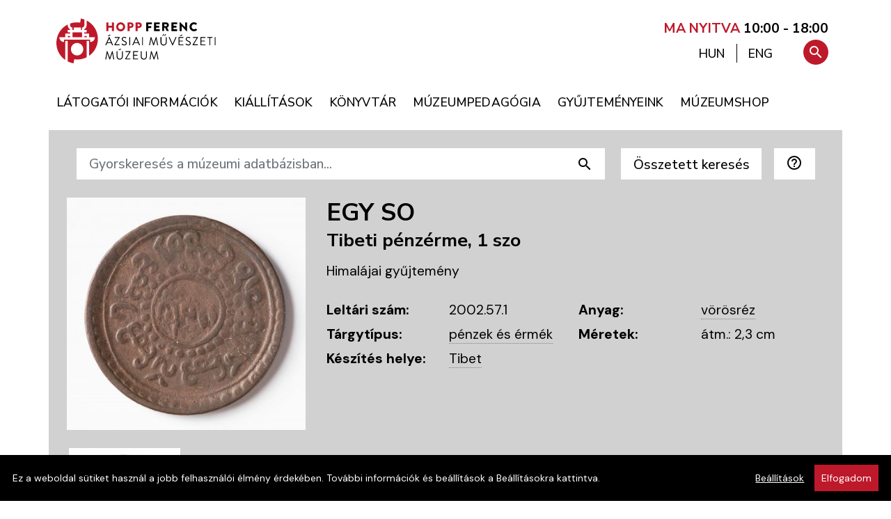

--- FILE ---
content_type: text/html; charset=utf-8
request_url: https://hoppmuseum.hu/hu/gyujtemeny/penzerme/26928?f=9tpIskSBIauUbtfu4jBRcYUL_51qDvoOq-_XBPjqjyZu6HxoC7xdx8Gomfxa18Ps5Az7yDNc24Y&n=6
body_size: 9920
content:
<!DOCTYPE html>
<html lang="hu">
<head>
        
                      
<!-- Google Tag Manager -->
<script>(function(w,d,s,l,i){w[l]=w[l]||[];w[l].push({'gtm.start':
new Date().getTime(),event:'gtm.js'});var f=d.getElementsByTagName(s)[0],
j=d.createElement(s),dl=l!='dataLayer'?'&l='+l:'';j.async=true;j.src=
'https://www.googletagmanager.com/gtm.js?id='+i+dl;f.parentNode.insertBefore(j,f);
})(window,document,'script','dataLayer','GTM-PGN756Q');</script>
<!-- End Google Tag Manager -->
      
      
  <title>Egy so  | Hopp Ferenc Ázsiai Művészeti Múzeum</title>
  <base href="https://hoppmuseum.hu/" /><!--[if IE]></base><![endif]-->
  <meta name="MSSmartTagsPreventParsing" content="true" />
  <meta name="slice" content="off" />
  <meta name="format-detection" content="telephone=no" />
      <meta name="keywords" content="" />
  <meta name="description" content="" />
  <meta name="viewport" content="width=device-width, initial-scale=1, shrink-to-fit=no">
  <meta property="og:type"      content="website"/>
<meta property="og:url"       content="https://hoppmuseum.hu/hu/gyujtemeny/penzerme/26928?f=9tpIskSBIauUbtfu4jBRcYUL_51qDvoOq-_XBPjqjyZu6HxoC7xdx8Gomfxa18Ps5Az7yDNc24Y&amp;n=6"/>
<meta property="og:site_name" content="Hopp Ferenc Ázsiai Művészeti Múzeum"/>
<meta property="og:title"     content="Egy so | Hopp Ferenc Ázsiai Művészeti Múzeum"/>
<meta property="og:description" content=""/>

  <link rel="canonical" href="https://hoppmuseum.hu/hu/gyujtemeny/egy-so/26928" />
      <style type="text/css">
  :root {
    --bodyfontfamily:    "DM Sans", Helvetica, Arial, sans-serif;
    --headerfontfamily:  "Nunito Sans", Helvetica, Arial, sans-serif;
        --contentbackground: #d1d1d1;
      }
    </style>

  <link href="https://fonts.googleapis.com/css?family=Nunito%20Sans:400,500,600,700,800|DM%20Sans:200,400,500,600,800&display=swap&subset=latin-ext" rel="stylesheet">
  <link href="https://fonts.googleapis.com/icon?family=Material+Icons|Material+Icons+Outlined" rel="stylesheet">
  <link href="images/favicon.png" rel="icon" />
  <link href="images/apple-touch-icon.png" rel="apple-touch-icon" />

    
  <link rel="StyleSheet" type="text/css" href="https://hoppmuseum.hu/combine/css?h=5349e8a4d62152632acdea93dcfccdf2" />

  <script type="text/javascript">
  var BASE_URI     = 'https://hoppmuseum.hu/';
  var STATIC_URI   = 'https://hoppmuseum.hu/';
  var VERSION      = '_v202511171';
  var language     = 'hu';
  var localization = {
    'confirm':             'Biztos benne?',
    'gallery_open':        'Galéria megnyitása (%s kép)',
    'search_help':         'A kereső mindig a kiválasztott nyelv szerinti összes adatbázismezőben keres. Az összetett keresőben megadott feltételeket ÉS kapcsolattal keresi a rendszer. A korszak kiválasztása automatikusan beállítja a készítési helyet (országot) is.',
    'datepicker_today':    'Ma',
    'datepicker_tomorrow': 'Holnap',
    'datepicker_weekend':  'Hétvégén',
    'datepicker_anytime':  'Bármikor'
  };
  var jsdata       = {"cookieOptions":{"domain":".hoppmuseum.hu"},"search":{"maxdisplay":9223372036854775807}};
  var BROWSER      = {
    mobile: false,
    tablet: false,
    obsolete: false  };

  var i18n = {
          hsform_fieldset1: "Személyes adatok",
      hsform_fieldset2: "Adatkezelési hozzájárulás",
      hsform_labellastname:  "Vezetéknév*",
      hsform_labelfirstname: "Keresztnév*",
      hsform_labelemail:     "E-mail cím*"
      };
  </script>

    <link rel="stylesheet" href="js/photoswipe/photoswipe.css?_v202511171"/>
  <link rel="stylesheet" href="js/photoswipe/default-skin/default-skin.css?_v202511171"/>
  
      
  <script type="text/javascript" src="https://hoppmuseum.hu/hu/combine/js?h=c4aab80829638df042e8d7cbeff28481"></script>

  
</head>
<body class="module_gyujtemeny">

      
                      
<!-- Google Tag Manager (noscript) -->
<noscript><iframe src="https://www.googletagmanager.com/ns.html?id=GTM-PGN756Q"
height="0" width="0" style="display:none;visibility:hidden"></iframe></noscript>
<!-- End Google Tag Manager (noscript) -->
      
      



<div class="wrapper d-flex flex-column">


  <header class="header pt-3 pt-sm-2 pt-md-4 pb-0 pb-sm-3 px-0" id="home">
  
    <div class="container p-0">

      <div class="skiptomain">
        <a href="/hu/gyujtemeny/penzerme/26928?f=9tpIskSBIauUbtfu4jBRcYUL_51qDvoOq-_XBPjqjyZu6HxoC7xdx8Gomfxa18Ps5Az7yDNc24Y&n=6#main">Ugrás a tartalomra</a>
      </div>

      <div class="row header-main">

        <div class="logo col pl-4">
          <a class="d-inline-block" aria-label="A Hopp Ferenc Ázsiai Művészeti Múzeum kezdőoldala" href="https://hoppmuseum.hu/hu/"><img alt="A Hopp Ferenc Ázsiai Művészeti Múzeum emblémája: egy távol-keleti kerti kőlámpás stilizált alakja piros háttér előtt fehér vonalakkal, kör alakú kivágatban" src="images/logo.svg" /></a>
        </div>

        <div class="col-lg-6 col-xs-12 text-right pr-4 mr-2 opening-hours">

          <a href="nyitvatartas">
                          <span style="font-weight: 700; color: #BE192A">MA NYITVA</span> <strong>10:00 - 18:00</strong>
                      </a>
  
        </div>

      </div>

      <div class="row menu-container mt-0 w-xs-100 w-auto">
        <div class="nav mega-menu-wrap">
          <nav class="container" aria-label="Főmenü">
            
  <a href="javascript:void(0);" class="mobile-menu-trigger" title="Menü"><i class="material-icons">menu</i></a>
  <ul class="menu menu-bar">
                                    <li>
                          
                
        <a href="https://hoppmuseum.hu/latogatoi-informaciok" class="menu-link menu-bar-link" aria-haspopup="true" aria-expanded="false"><span>Látogatói információk</span></a>
        

      
  <div class="mega-menu-container flex-xs-nowrap flex-xl-wrap hasfeaturedmenuitems">
    <ul class="mega-menu mega-menu--multiLevel flex-grow-0 flex-shrink-1">
                                                <li>
                                          
          
          <a href="https://hoppmuseum.hu/nyitvatartas"  class="menu-link megamenu-link"><span>Nyitvatartás</span></a>
          

        </li>
                                                <li>
                                          
          
          <a href="https://hoppmuseum.hu/belepojegyek"  class="menu-link megamenu-link"><span>Belépőjegyek</span></a>
          

        </li>
                                                <li>
                                          
          
          <a href="https://hoppmuseum.hu/ajandekjegy"  class="menu-link megamenu-link"><span>Ajándékjegy</span></a>
          

        </li>
                                                <li>
                                          
          
          <a href="https://hoppmuseum.hu/tarlatvezetes"  class="menu-link megamenu-link"><span>Tárlatvezetés</span></a>
          

        </li>
                                                <li>
                                          
          
          <a href="https://hoppmuseum.hu/hu/contents/details/162-Vezetett_kerti_setak"  class="menu-link megamenu-link"><span>Vezetett kerti séták</span></a>
          

        </li>
                                                <li>
                                          
          
          <a href="https://hoppmuseum.hu/latogatasi-szabalyok"  class="menu-link megamenu-link"><span>Látogatói szabályzat</span></a>
          

        </li>
                                                <li>
                                          
          
          <a href="https://hoppmuseum.hu/kutatoknak"  class="menu-link megamenu-link"><span>Kutatóknak</span></a>
          

        </li>
      
              <li class="mobile-menu-back-item">
          <a href="javascript:void(0);" class="menu-link mobile-menu-back-link">Vissza</a>
        </li>
      
    </ul>

  
    
      <div class="featuredmenuitems flex-grow-1">
        <div class="row no-gutters pl-2 pl-lg-3">

                            <div class="featuredmenuitem col-6 pr-3 mb-1 mb-lg-3 d-flex">

            <div class="featuredmenuitems-imagecontainer">
              <a href="https://hoppmuseum.hu/hu/news"><img alt="Hírek" src="https://hoppmuseum.hu/files/featuredmenuitems/1.jpg?v=16" /></a>
            </div>

            <div class="featuredmenuitem-textcontainer pl-2 pl-lg-3">
              <div class="featuredmenuitem-title mb-lg-3" ><a href="https://hoppmuseum.hu/hu/news">Hírek</a></div>
              <div class="featuredmenuitem-text mb-0 mb-lg-3"  ><a href="https://hoppmuseum.hu/hu/news">Aktualitások, hírek</a></div>
              <div class="featuredmenuitem-button"><a href="https://hoppmuseum.hu/hu/news" class="btn btn-black">Tovább</a></div>
            </div>
          
          </div>
                            <div class="featuredmenuitem col-6 pr-3 mb-1 mb-lg-3 d-flex">

            <div class="featuredmenuitems-imagecontainer">
              <a href="hu/events/event/all"><img alt="Események" src="https://hoppmuseum.hu/files/featuredmenuitems/4.jpg?v=54" /></a>
            </div>

            <div class="featuredmenuitem-textcontainer pl-2 pl-lg-3">
              <div class="featuredmenuitem-title mb-lg-3" ><a href="hu/events/event/all">Események</a></div>
              <div class="featuredmenuitem-text mb-0 mb-lg-3"  ><a href="hu/events/event/all">Januári programok</a></div>
              <div class="featuredmenuitem-button"><a href="hu/events/event/all" class="btn btn-black">Tovább</a></div>
            </div>
          
          </div>
        
        </div>
      </div>

    
    
  </div> 


      </li>
                                                              <li>
                          
                
        <a href="https://hoppmuseum.hu/aktualis-kiallitas" class="menu-link menu-bar-link" aria-haspopup="true" aria-expanded="false"><span>Kiállítások</span></a>
        

      
  <div class="mega-menu-container flex-xs-nowrap flex-xl-wrap hasfeaturedmenuitems">
    <ul class="mega-menu mega-menu--multiLevel flex-grow-0 flex-shrink-1">
                                                <li>
                                          
          
          <a href="https://hoppmuseum.hu/aktualis-kiallitas"  class="menu-link megamenu-link"><span>Aktuális kiállítás</span></a>
          

        </li>
                                                <li>
                                          
          
          <a href="https://hoppmuseum.hu/hu/events/exhibition/external"  class="menu-link megamenu-link"><span>Kiállítás külső helyszínen</span></a>
          

        </li>
                                                <li>
                                          
          
          <a href="https://hoppmuseum.hu/hu/events/exhibition/all?planned=1"  class="menu-link megamenu-link"><span>Tervezett kiállítások</span></a>
          

        </li>
                                                <li>
                                          
          
          <a href="https://hoppmuseum.hu/hu/events/exhibition/all?archived=1"  class="menu-link megamenu-link"><span>Korábbi kiállítások</span></a>
          

        </li>
                                                <li>
                                          
          
          <a href="https://hoppmuseum.hu/muzeumkert"  class="menu-link megamenu-link"><span>Múzeumkert</span></a>
          

        </li>
                                                <li>
                                          
          
          <a href="https://hoppmuseum.hu/hu/contents/details/164-Teaszoba"  class="menu-link megamenu-link"><span>Teaszoba</span></a>
          

        </li>
                                                <li>
                                          
          
          <a href="https://hoppmuseum.hu/virtualis-kiallitasok"  class="menu-link megamenu-link" aria-haspopup="true"><span>Virtuális kiállítások</span></a>
          

        </li>
                                                <li>
                                          
          
          <a href="https://hoppmuseum.hu/hu/contents/details/137-3D_Galeria"  class="menu-link megamenu-link"><span>3D Galéria</span></a>
          

        </li>
      
              <li class="mobile-menu-back-item">
          <a href="javascript:void(0);" class="menu-link mobile-menu-back-link">Vissza</a>
        </li>
      
    </ul>

  
    
      <div class="featuredmenuitems flex-grow-1">
        <div class="row no-gutters pl-2 pl-lg-3">

                            <div class="featuredmenuitem col-6 pr-3 mb-1 mb-lg-3 d-flex">

            <div class="featuredmenuitems-imagecontainer">
              <a href="https://hoppmuseum.hu/gyujtemenyeink/59-Indiai_gyujtemeny"><img alt="Indiai / Dél-ázsiai gyűjtemény" src="https://hoppmuseum.hu/files/featuredmenuitems/8.jpg?v=10" /></a>
            </div>

            <div class="featuredmenuitem-textcontainer pl-2 pl-lg-3">
              <div class="featuredmenuitem-title mb-lg-3" ><a href="https://hoppmuseum.hu/gyujtemenyeink/59-Indiai_gyujtemeny">Indiai / Dél-ázsiai gyűjtemény</a></div>
              <div class="featuredmenuitem-text mb-0 mb-lg-3"  ><a href="https://hoppmuseum.hu/gyujtemenyeink/59-Indiai_gyujtemeny">Kiemelt műtárgyak</a></div>
              <div class="featuredmenuitem-button"><a href="https://hoppmuseum.hu/gyujtemenyeink/59-Indiai_gyujtemeny" class="btn btn-black">Tovább</a></div>
            </div>
          
          </div>
                            <div class="featuredmenuitem col-6 pr-3 mb-1 mb-lg-3 d-flex">

            <div class="featuredmenuitems-imagecontainer">
              <a href="https://hoppmuseum.hu/hu/contents/details/137-3D_Galeria"><img alt="3D Galéria" src="https://hoppmuseum.hu/files/featuredmenuitems/9.jpg?v=11" /></a>
            </div>

            <div class="featuredmenuitem-textcontainer pl-2 pl-lg-3">
              <div class="featuredmenuitem-title mb-lg-3" ><a href="https://hoppmuseum.hu/hu/contents/details/137-3D_Galeria">3D Galéria</a></div>
              <div class="featuredmenuitem-text mb-0 mb-lg-3"  ><a href="https://hoppmuseum.hu/hu/contents/details/137-3D_Galeria">Kiemelt műtárgyak</a></div>
              <div class="featuredmenuitem-button"><a href="https://hoppmuseum.hu/hu/contents/details/137-3D_Galeria" class="btn btn-black">Tovább</a></div>
            </div>
          
          </div>
        
        </div>
      </div>

    
    
  </div> 


      </li>
                                    <li>
                          
                
        <a href="https://hoppmuseum.hu/hu/contents/details/87-Konyvtar" class="menu-link menu-bar-link" aria-haspopup="true" aria-expanded="false"><span>Könyvtár</span></a>
        

      
  <div class="mega-menu-container flex-xs-nowrap flex-xl-wrap hasfeaturedmenuitems">
    <ul class="mega-menu mega-menu--multiLevel flex-grow-0 flex-shrink-1">
                                                <li>
                                          
          
          <a href="https://hoppmuseum.hu/hu/contents/details/131-A_konyvtar_hasznalata"  class="menu-link megamenu-link"><span>A könyvtár használata</span></a>
          

        </li>
                                                <li>
                                          
          
          <a href="https://hoppmuseum.hu/konyvtari-nyitvatartas"  class="menu-link megamenu-link"><span>Könyvtári nyitvatartás</span></a>
          

        </li>
                                                <li>
                                          
          
          <a href="https://hoppmuseum.hu/hu/contents/details/133-Kulongyujtemenyek"  class="menu-link megamenu-link"><span>Különgyűjtemények</span></a>
          

        </li>
                                                <li>
                                          
          
          <a href="https://hoppmuseum.hu/hu/contents/details/130-A_konyvtar_tortenete"  class="menu-link megamenu-link"><span>A könyvtár története</span></a>
          

        </li>
                                                <li>
                                          
          
          <a href="https://hoppmuseum.hu/kiadvanyaink"  class="menu-link megamenu-link"><span>Kiadványaink</span></a>
          

        </li>
                                                <li>
                                          
          
          <a href="https://hoppmuseum.hu/letoltheto-kiadvanyok"  class="menu-link megamenu-link"><span>Letölthető kiadványok</span></a>
          

        </li>
      
              <li class="mobile-menu-back-item">
          <a href="javascript:void(0);" class="menu-link mobile-menu-back-link">Vissza</a>
        </li>
      
    </ul>

  
    
      <div class="featuredmenuitems flex-grow-1">
        <div class="row no-gutters pl-2 pl-lg-3">

                            <div class="featuredmenuitem col-6 pr-3 mb-1 mb-lg-3 d-flex">

            <div class="featuredmenuitems-imagecontainer">
              <a href="http://hunteka.hoppmuseum.hu/"><img alt="Online katalógus" src="https://hoppmuseum.hu/files/featuredmenuitems/10.jpg?v=22" /></a>
            </div>

            <div class="featuredmenuitem-textcontainer pl-2 pl-lg-3">
              <div class="featuredmenuitem-title mb-lg-3" ><a href="http://hunteka.hoppmuseum.hu/">Online katalógus</a></div>
              <div class="featuredmenuitem-text mb-0 mb-lg-3"  ><a href="http://hunteka.hoppmuseum.hu/">Huntéka adatbázis</a></div>
              <div class="featuredmenuitem-button"><a href="http://hunteka.hoppmuseum.hu/" class="btn btn-black">Tovább</a></div>
            </div>
          
          </div>
                            <div class="featuredmenuitem col-6 pr-3 mb-1 mb-lg-3 d-flex">

            <div class="featuredmenuitems-imagecontainer">
              <a href="https://hoppmuseum.hu/a-muzeumrol-bemutatas"><img alt="A Hopp Múzeum története" src="https://hoppmuseum.hu/files/featuredmenuitems/11.jpg?v=17" /></a>
            </div>

            <div class="featuredmenuitem-textcontainer pl-2 pl-lg-3">
              <div class="featuredmenuitem-title mb-lg-3" ><a href="https://hoppmuseum.hu/a-muzeumrol-bemutatas">A Hopp Múzeum története</a></div>
              <div class="featuredmenuitem-text mb-0 mb-lg-3"  ><a href="https://hoppmuseum.hu/a-muzeumrol-bemutatas">A Hopp Múzeum bibliográfiája</a></div>
              <div class="featuredmenuitem-button"><a href="https://hoppmuseum.hu/a-muzeumrol-bemutatas" class="btn btn-black">Tovább</a></div>
            </div>
          
          </div>
        
        </div>
      </div>

    
    
  </div> 


      </li>
                                    <li>
                          
                
        <a href="https://hoppmuseum.hu/hu/contents/details/88-Muzeumpedagogia" class="menu-link menu-bar-link" aria-haspopup="true" aria-expanded="false"><span>Múzeumpedagógia</span></a>
        

      
  <div class="mega-menu-container flex-xs-nowrap flex-xl-wrap hasfeaturedmenuitems">
    <ul class="mega-menu mega-menu--multiLevel flex-grow-0 flex-shrink-1">
                                                <li>
                                          
          
          <a href="https://hoppmuseum.hu/hu/contents/details/166-Dharma_Workshop"  class="menu-link megamenu-link"><span>Dharma Workshop</span></a>
          

        </li>
                                                <li>
                                          
          
          <a href="https://hoppmuseum.hu/hu/contents/details/165-Korabbi_foglalkozasok"  class="menu-link megamenu-link"><span>Korábbi foglalkozások</span></a>
          

        </li>
                                                <li>
                                          
          
          <a href="https://hoppmuseum.hu/hu/contents/details/120-Kiadvanyok_letoltheto_anyagok"  class="menu-link megamenu-link"><span>Kiadványok, letölthető anyagok</span></a>
          

        </li>
                                                <li>
                                          
          
          <a href="https://hoppmuseum.hu/hu/contents/details/128-Kapcsolat"  class="menu-link megamenu-link"><span>Kapcsolat</span></a>
          

        </li>
      
              <li class="mobile-menu-back-item">
          <a href="javascript:void(0);" class="menu-link mobile-menu-back-link">Vissza</a>
        </li>
      
    </ul>

  
    
      <div class="featuredmenuitems flex-grow-1">
        <div class="row no-gutters pl-2 pl-lg-3">

                            <div class="featuredmenuitem col-6 pr-3 mb-1 mb-lg-3 d-flex">

            <div class="featuredmenuitems-imagecontainer">
              <a href="https://hoppmuseum.hu/hu/contents/details/29-Aktualis_foglalkozasok"><img alt="Múzeumpedagógia" src="https://hoppmuseum.hu/files/featuredmenuitems/6.jpg?v=35" /></a>
            </div>

            <div class="featuredmenuitem-textcontainer pl-2 pl-lg-3">
              <div class="featuredmenuitem-title mb-lg-3" ><a href="https://hoppmuseum.hu/hu/contents/details/29-Aktualis_foglalkozasok">Múzeumpedagógia</a></div>
              <div class="featuredmenuitem-text mb-0 mb-lg-3"  ><a href="https://hoppmuseum.hu/hu/contents/details/29-Aktualis_foglalkozasok">Aktuális foglalkozások</a></div>
              <div class="featuredmenuitem-button"><a href="https://hoppmuseum.hu/hu/contents/details/29-Aktualis_foglalkozasok" class="btn btn-black">Tovább</a></div>
            </div>
          
          </div>
                            <div class="featuredmenuitem col-6 pr-3 mb-1 mb-lg-3 d-flex">

            <div class="featuredmenuitems-imagecontainer">
              <a href="https://hoppmuseum.hu/hu/contents/details/106-Nyari_tabor"><img alt="Nyári tábor" src="https://hoppmuseum.hu/files/featuredmenuitems/5.jpg?v=28" /></a>
            </div>

            <div class="featuredmenuitem-textcontainer pl-2 pl-lg-3">
              <div class="featuredmenuitem-title mb-lg-3" ><a href="https://hoppmuseum.hu/hu/contents/details/106-Nyari_tabor">Nyári tábor</a></div>
              <div class="featuredmenuitem-text mb-0 mb-lg-3"  ><a href="https://hoppmuseum.hu/hu/contents/details/106-Nyari_tabor">Program</a></div>
              <div class="featuredmenuitem-button"><a href="https://hoppmuseum.hu/hu/contents/details/106-Nyari_tabor" class="btn btn-black">Tovább</a></div>
            </div>
          
          </div>
        
        </div>
      </div>

    
    
  </div> 


      </li>
                                    <li>
                          
                
        <a href="https://hoppmuseum.hu/gyujtemenyeink" class="menu-link menu-bar-link" aria-haspopup="true" aria-expanded="false"><span>Gyűjteményeink</span></a>
        

      
  <div class="mega-menu-container flex-xs-nowrap flex-xl-wrap hasfeaturedmenuitems">
    <ul class="mega-menu mega-menu--multiLevel flex-grow-0 flex-shrink-1">
                                                <li>
                                          
          
          <a href="https://hoppmuseum.hu/a-muzeumrol-bemutatas"  class="menu-link megamenu-link" aria-haspopup="true"><span>A Hopp Múzeum története</span></a>
          

        </li>
                                                <li>
                                          
          
          <a href="https://hoppmuseum.hu/adattar"  class="menu-link megamenu-link"><span>Adattár</span></a>
          

        </li>
                                                <li>
                                          
          
          <a href="https://hoppmuseum.hu/gyujtemenyeink/58-Delkelet-azsiai_gyujtemeny"  class="menu-link megamenu-link"><span>Délkelet-ázsiai gyűjtemény</span></a>
          

        </li>
                                                <li>
                                          
          
          <a href="https://hoppmuseum.hu/gyujtemenyeink/65-Tibet-nepali_gyujtemeny"  class="menu-link megamenu-link"><span>Himalájai gyűjtemény</span></a>
          

        </li>
                                                <li>
                                          
          
          <a href="https://hoppmuseum.hu/gyujtemenyeink/59-Indiai_gyujtemeny"  class="menu-link megamenu-link"><span>India / Dél-ázsiai gyűjtemény</span></a>
          

        </li>
                                                <li>
                                          
          
          <a href="https://hoppmuseum.hu/gyujtemenyeink/60-Japan_gyujtemeny"  class="menu-link megamenu-link"><span>Japán gyűjtemény</span></a>
          

        </li>
                                                <li>
                                          
          
          <a href="https://hoppmuseum.hu/gyujtemenyeink/61-Kinai_gyujtemeny"  class="menu-link megamenu-link"><span>Kínai gyűjtemény</span></a>
          

        </li>
                                                <li>
                                          
          
          <a href="https://hoppmuseum.hu/gyujtemenyeink/62-Koreai_gyujtemeny"  class="menu-link megamenu-link"><span>Koreai gyűjtemény</span></a>
          

        </li>
                                                <li>
                                          
          
          <a href="https://hoppmuseum.hu/gyujtemenyeink/63-Kozel-keleti_gyujtemeny"  class="menu-link megamenu-link"><span>Közel-keleti gyűjtemény</span></a>
          

        </li>
                                                <li>
                                          
          
          <a href="https://hoppmuseum.hu/gyujtemenyeink/64-Mongol_gyujtemeny"  class="menu-link megamenu-link"><span>Mongol gyűjtemény</span></a>
          

        </li>
                                                <li>
                                          
          
          <a href="https://hoppmuseum.hu/gyujtemenyeink/66-Zichy_gyujtemeny"  class="menu-link megamenu-link"><span>Zichy gyűjtemény</span></a>
          

        </li>
      
              <li class="mobile-menu-back-item">
          <a href="javascript:void(0);" class="menu-link mobile-menu-back-link">Vissza</a>
        </li>
      
    </ul>

  
    
      <div class="featuredmenuitems flex-grow-1">
        <div class="row no-gutters pl-2 pl-lg-3">

                            <div class="featuredmenuitem col-6 pr-3 mb-1 mb-lg-3 d-flex">

            <div class="featuredmenuitems-imagecontainer">
              <a href="https://hoppmuseum.hu/hu/gyujtemenyek"><img alt="Múzeumi adatbázis" src="https://hoppmuseum.hu/files/featuredmenuitems/2.jpg?v=37" /></a>
            </div>

            <div class="featuredmenuitem-textcontainer pl-2 pl-lg-3">
              <div class="featuredmenuitem-title mb-lg-3" ><a href="https://hoppmuseum.hu/hu/gyujtemenyek">Múzeumi adatbázis</a></div>
              <div class="featuredmenuitem-text mb-0 mb-lg-3"  ><a href="https://hoppmuseum.hu/hu/gyujtemenyek">Műtárgy gyűjtemény</a></div>
              <div class="featuredmenuitem-button"><a href="https://hoppmuseum.hu/hu/gyujtemenyek" class="btn btn-black">Tovább</a></div>
            </div>
          
          </div>
                            <div class="featuredmenuitem col-6 pr-3 mb-1 mb-lg-3 d-flex">

            <div class="featuredmenuitems-imagecontainer">
              <a href="https://hoppmuseum.hu/hu/contents/details/129-Projektek"><img alt="Kutatásaink" src="https://hoppmuseum.hu/files/featuredmenuitems/7.jpg?v=31" /></a>
            </div>

            <div class="featuredmenuitem-textcontainer pl-2 pl-lg-3">
              <div class="featuredmenuitem-title mb-lg-3" ><a href="https://hoppmuseum.hu/hu/contents/details/129-Projektek">Kutatásaink</a></div>
              <div class="featuredmenuitem-text mb-0 mb-lg-3"  ><a href="https://hoppmuseum.hu/hu/contents/details/129-Projektek">Kutatási projektek</a></div>
              <div class="featuredmenuitem-button"><a href="https://hoppmuseum.hu/hu/contents/details/129-Projektek" class="btn btn-black">Tovább</a></div>
            </div>
          
          </div>
        
        </div>
      </div>

    
    
  </div> 


      </li>
                                    <li>
                          
                
        <a href="https://muzeumshop.com" class="menu-link menu-bar-link"><span>Múzeumshop</span></a>
        

      </li>
    
    <li class="languageinmenu d-none">
      <a hreflang="hu" id="languagechooser-long-hu" class="lng menu-link menu-bar-link d-none" href="/hu/gyujtemeny/egy-so/26928" aria-label="Váltás magyar nyelvre">MAGYAR</a>
      <a hreflang="en" id="languagechooser-long-en" class="lng menu-link menu-bar-link " href="/en/collection/one-sho-coin/26928" aria-label="Switch to English">ENGLISH</a>
    </li>    

    <li class="mobile-menu-header">
      <a href="/" class="mobile-menu-home" ><span>Főoldal <i aria-hidden="true" class="material-icons">home</i></span></a>
      <a href="#" class="mobile-menu-close float-right"><i class="material-icons">close</i></a>
    </li>
  </ul>
          </nav>
        </div>
        <div id="toolbox-container">
          <nav id="toolbox-wrap" aria-label="Keresés és nyelvváltás">
                        <ul id="toolbox" class="text-lg-right text-xs-left w-100">
  <li class="language">
    <a hreflang="hu" href="/hu/gyujtemeny/egy-so/26928"  class="active" title="Váltás magyar nyelvre" aria-describedby="languagechooser-long-hu"><span>HUN</span></a>
    <span aria-hidden="true" class="separator"></span>
    <a hreflang="en" href="/en/collection/one-sho-coin/26928"  title="Switch to English" aria-describedby="languagechooser-long-en"><span>ENG</span></a>
  </li>
  <li class="search-buttoncontainer">
    <a href="#" title="Keresés" aria-controls="menusearchinput" id="searchbutton" class="search-button" aria-describedby="menusearchinput" tabindex="-1"><i class="material-icons icon-search">search</i></a>
  </li>
  <li class="search ">
    <form method="get" action="hu/search" role="search">
      <label for="menusearchinput" class="accessibility">Keresés</label>
      <input id="menusearchinput" type="text" class="menu-searchinput" role="searchbox" placeholder="Gyorskeresés..." name="q"  autocomplete="on" />
      <button type="submit" title="Keresés" role="button" class="search-submitbutton"><i aria-label="Keresés" class="material-icons icon-search">search</i></button>
      <a href="#" title="Keresés bezárása" aria-controls="menusearchinput" class="hidesearch-button" tabindex="-1"><i aria-label="Keresés bezárása" aria-hidden="true" class="material-icons icon-hidesearch">close</i></a>
    </form>
  </li>
</ul>          </nav>
        </div>
      </div>
    </div>

  </header>

<a name="main"></a>
<div class="contentwrap flex-fill" role="main">

<div class="container collectionbrowser-details mt-0 px-md-4">

<div class="collectionbrowser-search mb-2 ">

  <div id="simplesearchform">
    <div class="row">
      <div class="col">
        <script src="js/clonefish.js" type="text/javascript"></script>
<script type="text/javascript"><!--

function check_keresessimple( data, elementname, elementid ) {

  errors = new clonefishErrors();
  errors.useAlert = false;
  errors.useHTML  = true;
  errors.messageContainerLayout      = '%s';
  errors.messageLayout               = '%s<br />';

  // validation code
    errors.addIf( 'sl', clonefishGetFieldValue( "keresessimple", "sl", "inputHidden").match(/[\s]*/m) !=
            clonefishGetFieldValue( "keresessimple", "sl", "inputHidden"), "A(z) \'A keresett adatok nyelve\' mező kitöltése kötelező" );

  // show messages if needed
  errors.go();

  if ( !errors.empty )
    return false;
  else {
    return true;
  }

}
// -->
</script>

  <form enctype="multipart/form-data" target="_self" name="keresessimple" id="keresessimple" action="hu/gyujtemenyikereso"  onsubmit="return check_keresessimple();"  method="get">
  <div class="form-row ml-n2"><input type="hidden" id="keresessimple_s" name="s" value="1"  />

      <div class="form-group flex-shrink-1 mr-3">
        <input type="hidden" id="sl" name="sl" value="hu" class="form-control btn btn-white-small text-left" title="A kereső a kiválasztott nyelvű adatmezőkben végzi el a keresést" />

  <div id="cf_errorsl" class="invalid-feedback formerror"></div>
      </div>
      <div class="form-group col mr-3 flex-grow-1 input-group">
        <input class="form-control btn btn-white-small text-left" placeholder="Gyorskeresés a múzeumi adatbázisban..." aria-label="Gyorskeresés a múzeumi adatbázisban..." type="text" name="q" id="q" value=""  />
        <div class="input-group-append">
          <input type="submit" class="search-submit btn btn-white-small material-icons" value="search"/>
        </div>
      </div>
    
        <div class="form-group flex-shrink-1 mr-3"><button type="button" id="showadvancedform" class="form-control btn btn-white-small" data-toggle="collapse" data-target="#advancedsearchform">Összetett keresés</button></div>
    
      <div class="form-group flex-shrink-1 mr-3">
        
        <button id="helpicon" class="form-control btn btn-white-small text-left" title="Rövid súgó a kereső használatáról">
          <i class="material-icons-outlined">help_outline</i>
        </button>
      </div>
    
  <div id="cf_errorhelpicon" class="invalid-feedback formerror"></div>
      </div>
</form>


      </div>
    </div>
  </div>

  <div id="advancedsearchform" class="container collapse p-0 pb-5">
    <script src="js/clonefish.js" type="text/javascript"></script>
<script type="text/javascript"><!--

function check_keresesadvanced( data, elementname, elementid ) {

  errors = new clonefishErrors();
  errors.useAlert = false;
  errors.useHTML  = true;
  errors.messageContainerLayout      = '%s';
  errors.messageLayout               = '%s<br />';

  // validation code
    errors.addIf( 'keresesadvanced_sl', clonefishGetFieldValue( "keresesadvanced", "sl", "inputHidden").search( /^hu|en$/ ) != -1, "A(z) \'\' mező formátuma nem megfelelő! (/^hu|en$/)" );
    errors.addIf( 'keresesadvanced_kit', (clonefishGetFieldValue( "keresesadvanced", "kit", "inputText").length == 0 ) || ( /^-?[0-9]+$/.test(clonefishGetFieldValue( "keresesadvanced", "kit", "inputText") ) ), "Évszám beírása kötelező a készítési év kezdet mezőbe!" );
    errors.addIf( 'keresesadvanced_kit', (clonefishGetFieldValue( "keresesadvanced", "kit", "inputText").length == 0 ) || ( parseFloat( clonefishGetFieldValue( "keresesadvanced", "kit", "inputText") ) >= 1 ), "Évszám beírása kötelező a készítési év kezdet mezőbe!" );
    errors.addIf( 'keresesadvanced_kit', (clonefishGetFieldValue( "keresesadvanced", "kit", "inputText").length == 0 ) || ( parseFloat( clonefishGetFieldValue( "keresesadvanced", "kit", "inputText") ) <= 2026 ), "Évszám beírása kötelező a készítési év kezdet mezőbe!" );
    errors.addIf( 'keresesadvanced_kii', (clonefishGetFieldValue( "keresesadvanced", "kii", "inputText").length == 0 ) || ( /^-?[0-9]+$/.test(clonefishGetFieldValue( "keresesadvanced", "kii", "inputText") ) ), "Évszám beírása kötelező a készítési év vége mezőbe!" );
    errors.addIf( 'keresesadvanced_kii', (clonefishGetFieldValue( "keresesadvanced", "kii", "inputText").length == 0 ) || ( parseFloat( clonefishGetFieldValue( "keresesadvanced", "kii", "inputText") ) >= 1 ), "Évszám beírása kötelező a készítési év vége mezőbe!" );
    errors.addIf( 'keresesadvanced_kii', (clonefishGetFieldValue( "keresesadvanced", "kii", "inputText").length == 0 ) || ( parseFloat( clonefishGetFieldValue( "keresesadvanced", "kii", "inputText") ) <= 2026 ), "Évszám beírása kötelező a készítési év vége mezőbe!" );

  // show messages if needed
  errors.go();

  if ( !errors.empty )
    return false;
  else {
    return true;
  }

}
// -->
</script>

  <form enctype="multipart/form-data" target="_self" name="keresesadvanced" id="keresesadvanced" action="hu/gyujtemenyikereso/osszetett"  onsubmit="return check_keresesadvanced();"  method="get"><input type="hidden" id="keresesadvanced_s" name="s" value="1"  />
<input type="hidden" id="keresesadvanced_sl" name="sl" value="hu"  />

  <div class="row">
    <div class="col">
      <div class="form-row">
        <div class="form-group col-xl col-sm-3 col-6 formelem">
          <label for="keresesadvanced_gyid">Gyűjtemény</label>
          <select class="form-control" id="keresesadvanced_gyid" name="gyid">
<option selected="selected" value=""></option>
<option value="1107">Adattár</option>
<option value="42">Délkelet-ázsiai gyűjtemény</option>
<option value="50">Himalájai gyűjtemény</option>
<option value="43">India / Dél-ázsiai Gyűjtemény</option>
<option value="44">Japán gyűjtemény</option>
<option value="45">Kínai gyűjtemény</option>
<option value="46">Koreai gyűjtemény</option>
<option value="47">Közel-keleti gyűjtemény</option>
<option value="48">Mongol gyűjtemény</option>
<option value="51">Zichy gyűjtemény</option>
</select>
  <div id="cf_errorkeresesadvanced_gyid" class="invalid-feedback formerror"></div>
        </div>
    
  <div class="form-group col-xl col-sm-3 col-6 formelem">
    <label for="keresesadvanced_mn">Megnevezés</label>
    <input class="form-control" type="text" name="mn" id="keresesadvanced_mn" value=""  />
  <div id="cf_errorkeresesadvanced_mn" class="invalid-feedback formerror"></div>
  </div>
  <div class="form-group col-xl col-sm-3 col-6 formelem">
    <label for="keresesadvanced_alk">Alkotó</label>
    <input class="form-control" type="text" name="alk" id="keresesadvanced_alk" value=""  />
  <div id="cf_errorkeresesadvanced_alk" class="invalid-feedback formerror"></div>
  </div>
  <div class="form-group col-xl col-sm-3 col-6 formelem">
    <label for="keresesadvanced_tt">Tárgytípus</label>
    <input class="form-control" type="text" name="tt" id="keresesadvanced_tt" value=""  />
  <div id="cf_errorkeresesadvanced_tt" class="invalid-feedback formerror"></div>
  </div>
      <div class="form-group col-xl col-sm-3 col-6 formelem">
        <label for="keresesadvanced_any">Anyag</label>
        <input class="form-control" type="text" name="any" id="keresesadvanced_any" value=""  />
  <div id="cf_errorkeresesadvanced_any" class="invalid-feedback formerror"></div>
      </div>
    </div>
  </div>
</div>
  <div class="row">
    <div class="col">
      <div class="form-row">
    
  <div class="form-group col-xl col-sm-3 col-6 formelem">
    <label for="keresesadvanced_t">Technika</label>
    <input class="form-control" type="text" name="t" id="keresesadvanced_t" value=""  />
  <div id="cf_errorkeresesadvanced_t" class="invalid-feedback formerror"></div>
  </div>
  <div class="form-group col-xl col-sm-3 col-6 formelem">
    
    
      <div class="row container py-0">
        <label for="kit">Készítés éve</label>
      </div>
      <div class="d-flex kit-row">
        <input class="form-control" maxlength="4" type="text" name="kit" id="keresesadvanced_kit" value=""  /><span> - </span><input class="form-control" maxlength="4" type="text" name="kii" id="keresesadvanced_kii" value=""  />
      </div>
    
  <div id="cf_errorkeresesadvanced_keszitesideje" class="invalid-feedback formerror"></div>
  </div>
  <div class="form-group col-xl col-sm-3 col-6 formelem">
    <label for="keresesadvanced_ksz">Korszak</label>
    <input class="form-control" type="text" name="ksz" id="keresesadvanced_ksz" value=""  />
  <div id="cf_errorkeresesadvanced_ksz" class="invalid-feedback formerror"></div>
  </div>
  <div class="form-group col-xl col-sm-3 col-6 formelem">
    <label for="keresesadvanced_kh">Készítés helye</label>
    <input class="form-control" type="text" name="kh" id="keresesadvanced_kh" value=""  />
  <div id="cf_errorkeresesadvanced_kh" class="invalid-feedback formerror"></div>
  </div>
      <div class="form-group col-xl col-sm-3 col-6 formelem">
        <label for="keresesadvanced_lsz">Leltári szám</label>
        <input class="form-control" maxlength="20" type="text" name="lsz" id="keresesadvanced_lsz" value=""  />
  <div id="cf_errorkeresesadvanced_lsz" class="invalid-feedback formerror"></div>
      </div>
    </div>
  </div>
</div>
  <div class="row">
    <div class="col">
      <div class="form-row">
    
      <div class="form-group col-xl col-sm-3 col-6 formelem">
        <label class="d-inline mr-2" for="keresesadvanced_ov">Kiállított tárgyak</label>
        <input type="checkbox" name="ov" id="keresesadvanced_ov" value="1" class="aform-control" />

  <div id="cf_errorkeresesadvanced_ov" class="invalid-feedback formerror"></div>
      </div>
    
      <div class="form-group col-xl col-sm-3 col-6 formelem">
        <label class="d-inline mr-2" for="keresesadvanced_hl">Kiemelt tárgyak</label>
        <input type="checkbox" name="hl" id="keresesadvanced_hl" value="1" class="aform-control" />

  <div id="cf_errorkeresesadvanced_hl" class="invalid-feedback formerror"></div>
      </div>
      <div class="form-group col-xl col-sm-3 col-6 formelem"></div>
      <div class="form-group col-xl col-sm-3 col-6 formelem"></div>
      <div class="form-group col-xl col-sm-3 col-6 formelem"></div>
    </div></div></div><div class="form-row submitrow">
  <input type="submit" class="submit-button btn btn-white-small mt-3" value="Keresés"/></div>
</form>


  </div>

  <script>
      var periods = {"Indus-v\u00f6lgy korszak":"India","Maurja-kor":"India","Gandh\u00e1ra m\u0171v\u00e9szete":"India","Mathur\u00e1 m\u0171v\u00e9szete":"India","Sunga-kor":"India","Kus\u00e1n kor":"India","Gupta-kor":"India","Hindu dinaszti\u00e1k kora":"India","P\u00e1la-Sz\u00e9na-kor":"India","R\u00e1dzsput fejedelems\u00e9gek kora":"India","Cs\u00f3la-kor":"India","Vidzsajanagara birodalom":"India","Mughal korszak":"India","Brit India kora":"India","Modern kor":"India","J\u014dmon-kor":"Jap\u00e1n","Heian-kor":"Jap\u00e1n","Kamakura-kor":"Jap\u00e1n","Muromachi-kor":"Jap\u00e1n","Azuchi-Momoyama-kor":"Jap\u00e1n","Edo (Tokugawa)-kor":"Jap\u00e1n","Meiji-korszak":"Jap\u00e1n","Sh\u014dwa-korszak":"Jap\u00e1n","Heisei-korszak":"Jap\u00e1n","Neolitikum kora":"K\u00edna","Shang-dinasztia":"K\u00edna","Zhou-dinsztia":"K\u00edna","Keleti-Zhou-dinasztia":"K\u00edna","Han-dinasztia":"K\u00edna","Tang-dinasztia":"K\u00edna","Jin-dinasztia":"K\u00edna","Song-dinasztia":"K\u00edna","Y\u00fcan-dinasztia":"K\u00edna","Ming-dinasztia":"K\u00edna","Qing-dinasztia":"K\u00edna","K\u00f6zt\u00e1rsas\u00e1g kora":"K\u00edna","N\u00e9pk\u00f6zt\u00e1rsas\u00e1g kora":"K\u00edna","Bronzkor":"Mong\u00f3lia","Yuan-dinasztia":"Mong\u00f3lia","Edo (Tokugawa)-kor vagy Meiji-korszak":"Jap\u00e1n","Meiji-korszak vagy Taish\u014d-korszak":"Jap\u00e1n","Taish\u014d-korszak vagy Sh\u014dwa-korszak vagy Heisei-korszak":"Jap\u00e1n","Meiji-korszak vagy Taish\u014d-korszak vagy Sh\u014dwa-korszak":"Jap\u00e1n","Egyes\u00fclt Silla-dinasztia ":"koreai","Korja-dinasztia":"koreai","Dzsoszan-dinasztia":"koreai","Indus valley (Harappan) period":"India","Maurya period":"India","Gandhara art":"India","Mathura art":"India","Shunga period":"India","Kushan period":"India","Gupta period":"India","Period of Hindu dynasties":"India","Pala-Sena period":"India","Period of Rajput kingdoms":"India","Chola period":"India","Vidzsajanagar empire":"India","Mughal period":"India","Colonial period":"India","Modern period":"India","J\u014dmon period":"Japan","Heian period":"Japan","Kamakura period":"Japan","Muromachi period":"Japan","Azuchi-Momoyama period":"Japan","Edo (Tokugawa) period":"Japan","Meiji era":"Japan","Sh\u014dwa era":"Japan","Heisei era":"Japan","Neolitic period":"China","Shang dynasty":"China","Zhou dynasty":"China","Easter Zhou dynasty":"China","Han dynasty":"China","Tang dynasty":"China","Jin dynasty":"China","Song dynasty":"China","Y\u00fcan dynasty":"China","Ming dynasty":"China","Qing dynasty":"China","Republican period":"China","Peoples\u2019 Republic period":"China","Bronze Age":"Mongolia","Yuan Dynasty":"Mongolia","Edo (Tokugawa) period or Meiji era ":"Japan","Meiji era or Taish\u014d era":"Japan","Taish\u014d era or Sh\u014dwa era or Heisei era":"Japan","Meiji era or Taish\u014d era or Sh\u014dwa era":"Japan","Unified Silla Dynasty":"Korean","Koryo Dynasty":"Korean","Joseon Dynasty":"Korean"};
    </script>
  
</div>








<div class="row">

  <div class="col-12 col-lg-8 order-2">

    <div class="row g-2">

                    
      <div class="col-12  title">
        <h1 class="pb-0 mb-1">Egy so</h1>
                  <h2 class="mt-1">Tibeti pénzérme, 1 szo</h2>
                                          <p class="mt-n1 mb-1 collection-name">
            <a href="/hu/gyujtemenyek/himalajai-gyujtemeny/50">Himalájai gyűjtemény</a>
          </p>
              </div>

      
    </div>

    <div class="row no-gutters mb-3" id="basicdata">
      
                          <div class="col-12 col-lg-6">
        <table class="w-100">
          <tr>
            <th>Leltári szám:</th>
            <td>2002.57.1</td>
          </tr>

                      <tr>
              <th>Tárgytípus:</th>
              <td>
<a href="hu/gyujtemenyikereso/targytipus/penzek-es-ermek/241">pénzek és érmék</a></td>
            </tr>
          
          
                    
                                <tr>
              <th>Készítés helye:</th>
              <td>  <div class="keszitesiidowrap">
    <a href="hu/gyujtemenyikereso/keszitesihely/tibet/155">
                                    Tibet
    </a>
  </div>
</td>
            </tr>
          
                                  </table>
      </div>
                            <div class="col-12 col-lg-6">
          <table class="w-100 ml-lg-1">
        
          
          
          
          
                      <tr>
              <th>Anyag:</th>
              <td>
<a href="hu/gyujtemenyikereso/anyag/vorosrez/1545113">vörösréz</a></td>
            </tr>
                                          <tr class="meretek">
              <th>Méretek:</th>
              <td>átm.: 2,3 cm</td>
            </tr>
                            </table>
        </div>
                        </div>
        
      </div>

  <div id="targykepek" class="col-12 col-lg-4 order-12 order-md-12 order-lg-1">

    <div id="primarycontainer">
                                        <a href="https://hoppmuseum.hu/files/targyak/large/a5/58/347425.jpg?v=11214" data-width="1200" data-height="1172" class="image primary" title="">
            <img src="https://hoppmuseum.hu/files/targyak/medium/a5/58/347425.jpg?v=11214" alt=""/>
          </a>
                            
    </div>
        <div id="smallcontainer" class="row row-cols-2 mt-4 px-2">
    
                                          <a href="https://hoppmuseum.hu/files/targyak/large/65/1c/347426.jpg?v=14078" data-width="1200" data-height="1135" class="image col px-2 mb-4" title="">
                          <img src="https://hoppmuseum.hu/files/targyak/small/65/1c/347426.jpg?v=14078" alt=""/>
                      </a>
                  </div>
    
  </div>

</div>

<div class="row no-gutters mb-2 ">
  <div class="navlink pdfexportlink mr-auto">
    <a target="_blank" href="/hu/gyujtemenyek/pdfexport/26928-egy-so" class="btn btn-black-small"><span class="material-icons">picture_as_pdf</span> PDF exportálás</a>
  </div>
</div>

</div>

</div> <!-- /contentwrap -->


<footer>

<div class="fullwidth footer p-0 pt-2 pt-md-4 mt-2">

  <div class="container">

    <div class="row footer-menucontainer mb-2">

      <div class="col-6 col-lg-4 footer-map d-flex">

        <div class="text-center flex-shrink-1">
          <a class="d-inline-block" href="https://goo.gl/maps/FkH99VvgaJGcqK978" target="_blank"><img src="images/terkep.png" alt="Térképrészlet: Hopp Ferenc Ázsiai Művészeti Múzeum, 1062 Budapest, Andrássy út 103." class="w-100" /></a><br />
          <a class="btn btn-red" href="https://goo.gl/maps/FkH99VvgaJGcqK978" target="_blank">Útvonaltervezés</a><br />
          <address>
            <a href="https://goo.gl/maps/FkH99VvgaJGcqK978" target="_blank">
              Hopp Ferenc Ázsiai<br class="d-block d-md-none" /> Művészeti Múzeum,<br />
              1062 Budapest,<br class="d-block d-sm-none" /> Andrássy út 103.</a>
          </address>
        </div>
        
      </div>

      <div class="col-6 col-lg-8">

        <div class="row row-cols-1 row-cols-md-1 row-cols-lg-3">
        
          <div class="col footer-menu pt-0">

              <ul>
          <li><a href="https://hoppmuseum.hu/munkatarsaink">Munkatársaink</a></li>
          <li><a href="https://hoppmuseum.hu/kozerdeku-adatok">Közérdekű adatok</a></li>
          <li><a href="https://hoppmuseum.hu/kuldetesnyilatkozat">Küldetésnyilatkozat</a></li>
      </ul>

          </div>
      
          <div class="col footer-menu">
              <ul>
          <li><a href="https://hoppmuseum.hu/impresszum">Impresszum</a></li>
          <li><a href="https://hoppmuseum.hu/hu/contents/details/148-Adatkezeles">Adatkezelés</a></li>
          <li><a href="https://hoppmuseum.hu/hu/contents/details/149-Akadalymentesites">Akadálymentesítés</a></li>
      </ul>
          </div>

          <div class="col footer-menu">
              <ul>
          <li><a href="https://hoppmuseum.hu/kapcsolat">Elérhetőség</a></li>
          <li><a href="https://hoppmuseum.hu/hf_belepes">Sajtószoba</a></li>
          <li><a href="https://hoppmuseum.hu/Szakmai-gyakorlat">Szakmai gyakorlat</a></li>
      </ul>
          </div>

          <div class="col col-md-12 col-lg-12">

            <div class="row row-cols-1 row-cols-sm-2 row-cols-lg-1">
              
              <div class="col footer-socialmedia  mt-2 mt-md-3 ">
                
                                      <a title="A múzeum Facebook oldala" class="facebook-link d-inline-block mr-0 mr-lg-3" href="https://www.facebook.com/hoppmuseum/"><svg xmlns="http://www.w3.org/2000/svg" tabindex="-1" viewBox="100 100 1552 1552"><path tabindex="-1" d="M1376 128q119 0 203.5 84.5t84.5 203.5v960q0 119-84.5 203.5t-203.5 84.5h-188v-595h199l30-232h-229v-148q0-56 23.5-84t91.5-28l122-1v-207q-63-9-178-9-136 0-217.5 80t-81.5 226v171h-200v232h200v595h-532q-119 0-203.5-84.5t-84.5-203.5v-960q0-119 84.5-203.5t203.5-84.5h960z"></path></svg></a>
                                    
                                      <a title="A múzeum Youtube csatornája" class="youtube-link d-inline-block mr-0 mr-lg-3" href="https://www.youtube.com/channel/UCZE5dEFDo0b9Nmtbd_FiMWg/videos"><svg tabindex="-1" xmlns="http://www.w3.org/2000/svg" xmlns:xlink="http://www.w3.org/1999/xlink" x="0px" y="0px" viewBox="0 60 461.001 341.001" xml:space="preserve"><g tabindex="-1"><path tabindex="-1" style="fill:black;" d="M365.257,67.393H95.744C42.866,67.393,0,110.259,0,163.137v134.728 c0,52.878,42.866,95.744,95.744,95.744h269.513c52.878,0,95.744-42.866,95.744-95.744V163.137 C461.001,110.259,418.135,67.393,365.257,67.393z M300.506,237.056l-126.06,60.123c-3.359,1.602-7.239-0.847-7.239-4.568V168.607 c0-3.774,3.982-6.22,7.348-4.514l126.06,63.881C304.363,229.873,304.298,235.248,300.506,237.056z"/></g></svg></a>
                  
                                      <a title="A múzeum Instagram profilja" class="socialmedia-instagram d-inline-block" href="https://www.instagram.com/hoppferencmuzeum/"><svg xmlns="http://www.w3.org/2000/svg" viewBox="0 0 24.83 24.83"><path style="fill:black" d="M16.36,5.05H8.47A3.5,3.5,0,0,0,5,8.55v7.89a3.49,3.49,0,0,0,3.49,3.49h7.89a3.49,3.49,0,0,0,3.49-3.49V8.55A3.5,3.5,0,0,0,16.36,5.05ZM12.42,17.22a4.73,4.73,0,1,1,4.73-4.73A4.73,4.73,0,0,1,12.42,17.22Zm4.89-8.54a1.1,1.1,0,1,1,1.1-1.1A1.11,1.11,0,0,1,17.31,8.68Z"/><path class="cls-1" d="M19.92,0h-15A4.91,4.91,0,0,0,0,4.91v15a4.91,4.91,0,0,0,4.91,4.91h15a4.91,4.91,0,0,0,4.91-4.91v-15A4.91,4.91,0,0,0,19.92,0Zm1.61,16.3a5.25,5.25,0,0,1-5.26,5.26H8.56A5.26,5.26,0,0,1,3.3,16.3V8.59A5.27,5.27,0,0,1,8.56,3.33h7.71a5.26,5.26,0,0,1,5.26,5.26Z"/><path class="cls-1" d="M12.42,9.42a3.07,3.07,0,1,0,3.06,3.07A3.07,3.07,0,0,0,12.42,9.42Z"/></svg></a>
                  
              </div>

              <div class="col footer-developer  mt-2 mt-md-4 ">
              
                <p><a href="http://dotsamazing.com">Webfejlesztés</a>:<br class="d-block d-md-none" /> Dots Amazing!</p>
      
              </div>

            </div>
            
          </div>

        </div>
        
      </div>
      
    </div>

  </div>

  <div class="footer-copyright col-12 text-center d-flex align-items-center justify-content-center">
  
    <div class="py-4">&copy; Hopp Ferenc Ázsiai Művészeti Múzeum <div class="d-none d-md-inline">-</div><br class="d-block d-md-none"> <a href="https://szepmuveszeti.hu">Szépművészeti Múzeum</a></div>

    <a href="#" title="Vissza az oldal tetejére" id="toTop"><i class="material-icons">keyboard_arrow_up</i></a>
  
  </div>
  
</div> <!-- /.footer -->

</footer>


</div> <!-- /.wrapper -->

<div class="pswp" tabindex="-1" role="dialog" aria-hidden="true">
    <div class="pswp__bg"></div>
    <div class="pswp__scroll-wrap">
        <div class="pswp__container">
            <div class="pswp__item"></div>
            <div class="pswp__item"></div>
            <div class="pswp__item"></div>
        </div>
        <div class="pswp__ui pswp__ui--hidden">
            <div class="pswp__top-bar">
                <div class="pswp__counter"></div>
                <button class="pswp__button pswp__button--close" title="Bezárás (Esc)"></button>
                <button class="pswp__button pswp__button--fs" title="Teljes képernyő"></button>
                <button class="pswp__button pswp__button--zoom" title="Nagyítás/kicsinyítés"></button>
                <div class="pswp__preloader">
                    <div class="pswp__preloader__icn">
                        <div class="pswp__preloader__cut">
                            <div class="pswp__preloader__donut"></div>
                        </div>
                    </div>
                </div>
            </div>
            <div class="pswp__share-modal pswp__share-modal--hidden pswp__single-tap">
                <div class="pswp__share-tooltip"></div>
            </div>
            <button class="pswp__button pswp__button--arrow--left" title="Előző">
            </button>
            <button class="pswp__button pswp__button--arrow--right" title="Következő">
            </button>
            <div class="pswp__caption">
                <div class="pswp__caption__center"></div>
            </div>
        </div>
    </div>
</div>


</body>
</html>

--- FILE ---
content_type: text/javascript; charset=utf-8
request_url: https://api.getdrip.com/client/events/visit?drip_account_id=9910915&referrer=&url=https%3A%2F%2Fhoppmuseum.hu%2Fhu%2Fgyujtemeny%2Fpenzerme%2F26928%3Ff%3D9tpIskSBIauUbtfu4jBRcYUL_51qDvoOq-_XBPjqjyZu6HxoC7xdx8Gomfxa18Ps5Az7yDNc24Y%26n%3D6&domain=hoppmuseum.hu&time_zone=UTC&enable_third_party_cookies=f&callback=Drip_201322418
body_size: -180
content:
Drip_201322418({ success: true, visitor_uuid: "a0ff7d52f0db44bb977029f6d104eb82" });

--- FILE ---
content_type: text/javascript; charset=utf-8
request_url: https://sleeknotecustomerscripts.sleeknote.com/161623.js
body_size: 1349
content:
(function(n,t,i,r){function f(t){clearTimeout(s);n[i].CustomerId=161623;n[i].DripAccountId=9910915;n[i].SleeknotePiwikSiteId=0;n[i].HideSleeknoteBadge=!0;n[i].SleeknoteGoals=[];n[i].DomainLimits={};n[i].CustomInitSettings={};n[i].SleekNotes=[{CampaignId:"bb09cebb-7d4b-4d28-b1ab-f7dc68784a20",SplitTestId:"",campaignName:"Lábléc magyar",campaignType:"simple",integrationName:"dripNative",Version:5,placement:["sn-bb09cebb-7d4b-4d28-b1ab-f7dc68784a20","sn-bb09cebb-7d4b-4d28-b1ab-f7dc68784a20"],BoxAndBarAlignment:[20,20],SleeknoteType:"newsletter",SleeknoteId:"bb09cebb-7d4b-4d28-b1ab-f7dc68784a20",CustomerId:161623,steps:[{"Form--1":{name:"Form--1",type:"form",alternativeTypes:"form,email,pure",attach:"left",distanceFromEdge:10,success:"Success--1"},"Success--1":{name:"Success--1",type:"success",alternativeTypes:"success",attach:"left",distanceFromEdge:10}},{"Form--1":{name:"Form--1",type:"form",alternativeTypes:"form,email,pure",attach:"left",distanceFromEdge:10,relativeWidth:100,success:"Success--1"},"Success--1":{name:"Success--1",type:"success",alternativeTypes:"success",attach:"left",distanceFromEdge:10,relativeWidth:100}}],rules:{display:[1,2],showCount:4,visited:{placeholder:!0,targeting:!0,options:!0},triggers:[{type:1,value:8}],groups:[{groupAnd:!0,conditionAnd:!0,conditions:[{type:2,matchType:"exclude",value:!0}]},{groupAnd:!0,conditionAnd:!1,conditions:[]}]},hasGeo:!1,Hostname:"http://hoppmuseum.hu",summaryId:"8eb01b21-7214-4f8a-b44f-cb8a73a23c80",advOptions:[],locale:"en",timeZone:"Europe/Budapest",targeting:{root:{children:{},relationOperator:"AND",visibility:"include",id:"Root"},targetAll:!0,doNotUse:!1},formElements:{email:{step:"Form--1"},"input-3":{step:"Form--1"},"input-4":{step:"Form--1"},"checkbox-2":{step:"Form--1"},"checkbox-3":{step:"Form--1"}},SleekNoteDesktopURL:"//sleeknotestaticcontent.sleeknote.com/editorv2/desktoptoggler/bb09cebb-7d4b-4d28-b1ab-f7dc68784a20.html",SleekNoteDesktopTeaserURL:"//sleeknotestaticcontent.sleeknote.com/editorv2/desktopteaser/bb09cebb-7d4b-4d28-b1ab-f7dc68784a20.html",SleekNoteMobileURL:"//sleeknotestaticcontent.sleeknote.com/editorv2/mobiletoggler/bb09cebb-7d4b-4d28-b1ab-f7dc68784a20.html",SleekNoteMobileTeaserURL:"//sleeknotestaticcontent.sleeknote.com/editorv2/mobileteaser/bb09cebb-7d4b-4d28-b1ab-f7dc68784a20.html"},{CampaignId:"6a7ae97f-27b5-44c1-a378-c9e9c6dd29cd",SplitTestId:"",campaignName:"Lábléc angol",campaignType:"simple",integrationName:"dripNative",Version:5,placement:["sn-6a7ae97f-27b5-44c1-a378-c9e9c6dd29cd","sn-6a7ae97f-27b5-44c1-a378-c9e9c6dd29cd"],BoxAndBarAlignment:[20,20],SleeknoteType:"newsletter",SleeknoteId:"6a7ae97f-27b5-44c1-a378-c9e9c6dd29cd",CustomerId:161623,steps:[{"Form--1":{name:"Form--1",type:"form",alternativeTypes:"form,email,pure",attach:"left",distanceFromEdge:10,success:"Success--1"},"Success--1":{name:"Success--1",type:"success",alternativeTypes:"success",attach:"left",distanceFromEdge:10}},{"Form--1":{name:"Form--1",type:"form",alternativeTypes:"form,email,pure",attach:"left",distanceFromEdge:10,relativeWidth:100,success:"Success--1"},"Success--1":{name:"Success--1",type:"success",alternativeTypes:"success",attach:"left",distanceFromEdge:10,relativeWidth:100}}],rules:{display:[1,2],showCount:4,visited:{placeholder:!0,targeting:!0,options:!0},triggers:[{type:1,value:8}],groups:[{groupAnd:!0,conditionAnd:!0,conditions:[{type:2,matchType:"exclude",value:!0}]},{groupAnd:!0,conditionAnd:!1,conditions:[]}]},hasGeo:!1,Hostname:"http://hoppmuseum.hu",summaryId:"97e24830-9e85-47cb-9381-7d225a7d3a49",advOptions:[],locale:"en",timeZone:"Europe/Budapest",targeting:{root:{children:{},relationOperator:"AND",visibility:"include",id:"Root"},targetAll:!0,doNotUse:!1},formElements:{email:{step:"Form--1"},"input-3":{step:"Form--1"},"input-4":{step:"Form--1"},"checkbox-2":{step:"Form--1"}},SleekNoteDesktopURL:"//sleeknotestaticcontent.sleeknote.com/editorv2/desktoptoggler/6a7ae97f-27b5-44c1-a378-c9e9c6dd29cd.html",SleekNoteDesktopTeaserURL:"//sleeknotestaticcontent.sleeknote.com/editorv2/desktopteaser/6a7ae97f-27b5-44c1-a378-c9e9c6dd29cd.html",SleekNoteMobileURL:"//sleeknotestaticcontent.sleeknote.com/editorv2/mobiletoggler/6a7ae97f-27b5-44c1-a378-c9e9c6dd29cd.html",SleekNoteMobileTeaserURL:"//sleeknotestaticcontent.sleeknote.com/editorv2/mobileteaser/6a7ae97f-27b5-44c1-a378-c9e9c6dd29cd.html"},{CampaignId:"207819d7-2e86-4581-a6b6-064d886c4e30",SplitTestId:"",campaignName:"Sajtómegerősítés",campaignType:"simple",integrationName:"dripNative",Version:5,placement:["sn-207819d7-2e86-4581-a6b6-064d886c4e30","sn-207819d7-2e86-4581-a6b6-064d886c4e30"],BoxAndBarAlignment:[20,20],SleeknoteType:"newsletter",SleeknoteId:"207819d7-2e86-4581-a6b6-064d886c4e30",CustomerId:161623,steps:[{"Form--1":{name:"Form--1",type:"form",alternativeTypes:"form,email,pure",attach:"left",distanceFromEdge:10,success:"Success--1"},"Success--1":{name:"Success--1",type:"success",alternativeTypes:"success",attach:"left",distanceFromEdge:10}},{"Form--1":{name:"Form--1",type:"form",alternativeTypes:"form,email,pure",attach:"left",distanceFromEdge:10,relativeWidth:100,success:"Success--1"},"Success--1":{name:"Success--1",type:"success",alternativeTypes:"success",attach:"left",distanceFromEdge:10,relativeWidth:100}}],rules:{display:[1,2],showCount:4,visited:{placeholder:!0,targeting:!0,options:!0},triggers:[{type:1,value:8}],groups:[{groupAnd:!0,conditionAnd:!0,conditions:[{type:2,matchType:"exclude",value:!0}]},{groupAnd:!0,conditionAnd:!1,conditions:[]}]},hasGeo:!1,Hostname:"http://hoppmuseum.hu",summaryId:"abdc01e1-d54a-4a28-8516-c83329dbfa55",advOptions:[],locale:"en",timeZone:"Europe/Budapest",targeting:{root:{children:{},relationOperator:"AND",visibility:"include",id:"Root"},targetAll:!0,doNotUse:!1},formElements:{email:{step:"Form--1"},"input-3":{step:"Form--1"},"input-4":{step:"Form--1"},"checkbox-2":{step:"Form--1"},"input-6":{step:"Form--1"}},SleekNoteDesktopURL:"//sleeknotestaticcontent.sleeknote.com/editorv2/desktoptoggler/207819d7-2e86-4581-a6b6-064d886c4e30.html",SleekNoteDesktopTeaserURL:"//sleeknotestaticcontent.sleeknote.com/editorv2/desktopteaser/207819d7-2e86-4581-a6b6-064d886c4e30.html",SleekNoteMobileURL:"//sleeknotestaticcontent.sleeknote.com/editorv2/mobiletoggler/207819d7-2e86-4581-a6b6-064d886c4e30.html",SleekNoteMobileTeaserURL:"//sleeknotestaticcontent.sleeknote.com/editorv2/mobileteaser/207819d7-2e86-4581-a6b6-064d886c4e30.html"}];t&&u.head.appendChild(o)}var u=n.document,o=u.createElement("script"),h=u.readyState!="loading",e=String(Object(u.currentScript).src).split("#")[1]||"a",s;n[i]||(n[i]={});o.src="//sleeknotestaticcontent.sleeknote.com/core-drip.js#"+i;e!="c"&&(s=setTimeout(f,1e4,3),h?f(1):n[t](e=="b"?"DOMContentLoaded":"load",()=>{f(2)}));n[i].API=new Promise(u=>n[t](r,t=>{t.data.type=="load"&&(e=="c"&&(f(0),t.data.command("add",n[i].SleekNotes)),u(t.data.command))}));n[i].triggerOnClick=n[i].triggerOnclick=(...t)=>n[i].API.then(n=>n.call(n,"launch",...t))})(window,"addEventListener","DripOnsite","DripOnsite")

--- FILE ---
content_type: application/javascript
request_url: https://hoppmuseum.hu/js/clonefish.js
body_size: 9046
content:
clonefishAjaxValidation = {};

function clonefishAjaxRequest( options ) {

  this.options = options || {};
  this._events = {
    "beforesend": [],
    "success":    [],
    "error":      [],
    "complete":   []
  };
  this.browserevents = ("blur,focus,load,resize,scroll,unload,click,dblclick," +
    "mousedown,mouseup,mousemove,mouseover,mouseout,mouseenter,mouseleave," +
    "change,select,submit,keydown,keypress,keyup").split(",");

}

// Based on jQuery Form Plugin http://malsup.com/jquery/form/
clonefishAjaxRequest.prototype.serializeForm = function() {

  var elements = document.forms[ this.options.formid ].elements;
  var query    = [];

  for ( var i = 0, j = elements.length; i < j; i++ ) {

    var value = this.getElementValue( elements[ i ] );

    if ( Object.prototype.toString.call( value ) === "[object Array]" )
      for ( var k = 0, l = value.length; k < l; k++ ) {

        if ( !value[ k ] || value[ k ] == "" )
          continue;

        query.push( encodeURIComponent( elements[ i ].name ) + "=" + encodeURIComponent( value[ k ] ) );

      }
    else if ( value && value != "" )
      query.push( encodeURIComponent( elements[ i ].name ) + "=" + encodeURIComponent( value ) );

  }

  return query.join("&").replace(/%20/g, "+");

};
// Based on jQuery Form Plugin http://malsup.com/jquery/form/
clonefishAjaxRequest.prototype.getElementValue = function ( element ) {

  if ( !element || typeof( element ) != 'object' )
    return;

  var name = element.name;
  var type = element.type;
  var tag  = ( element.tagName || "" ).toLowerCase();

  if (typeof successful == 'undefined') successful = true;

  if ( !name || element.disabled || type == 'reset' || type == 'button' ||
       ( type == 'checkbox' || type == 'radio') && !element.checked ||
       ( type == 'submit' || type == 'image') && element.form ||
        tag == 'select' && element.selectedIndex == -1
     )
    return null;

  if ( tag == 'select') {

    var index = element.selectedIndex;

    if ( index < 0)
      return null;

    var ret = [];
    var options = element.options;

    var isone = ( type == 'select-one');
    var max = ( isone ? index + 1 : options.length );

    for( var i = ( isone ? index : 0); i < max; i++ ) {

      var option = options[ i ];

      if ( option.selected ) {

        var value = option.value;
        if ( !value ) // extra pain for IE...
          value = ( option.attributes && option.attributes['value'] &&
                    !( option.attributes['value'].specified )
                  ) ? option.text : option.value;

        if ( isone )
          return value;

        ret.push( value );

      }

    }

    return ret;

  }

  return element.value;
}
clonefishAjaxRequest.prototype.registerEventHandler = function( event, callback, elem ) {

  for ( var i = 0, j = this.browserevents.length; i < j; i++ ) {

    if ( this.browserevents[ i ] != event.toLowerCase() )
      continue;

    if ( typeof( elem ) == "string" )
      elem = clonefishGetElement( elem );

    var self = this;
    var handler = function() {
      callback.apply( self, [ arguments[0], elem ] );
    };

    if ( elem.addEventListener )
      elem.addEventListener( this.browserevents[ i ], handler, false );
    else
      if ( elem.attachEvent )
        elem.attachEvent("on" + this.browserevents[ i ], handler );

    return;

  }

  if ( event in this._events ) {

    if ( !this._events[ event ][ elem ] )
      this._events[ event ][ elem ] = [];

    this._events[ event ][ elem ].push( callback );

  }


};
clonefishAjaxRequest.prototype.fireCallbacks = function( event ) {

  // skip the first two arguments
  var elemid = arguments[ 1 ],
      args   = [],
      ret, i, j;

  if ( !this._events[ event ][ elemid ] )
    return;

  for ( var i = 2, j = arguments.length; i < j; i++ )
    args.push( arguments[ i ] );

  for ( i = 0, j = this._events[ event ][ elemid ].length; i < j; i++ )
    if ( this._events[ event ][ elemid ][ i ].apply( this, args ) === false )
      ret = false;

  return ret;

};
clonefishAjaxRequest.prototype.startRequest = function( elementname, elemid ) {

  if ( this.xhr ) {

    this.xhr.abort();
    clearInterval( this.timer );
    clearTimeout( this.timeout );

  }

  if ( this.fireCallbacks("beforesend", elemid, this.getElementValue( clonefishGetElement( elemid ) ) ) === false )
    return;

  var url = ( this.options.url.indexOf('?') == -1 ) ? this.options.url + '?' : this.options.url + '&';
  url += 'formid' + "=" + encodeURIComponent( this.options.formid ) +
    '&' + 'element' + '=' + encodeURIComponent( elementname );

  this.xhr = window.ActiveXObject ? new ActiveXObject("Microsoft.XMLHTTP") : new XMLHttpRequest();
  this.xhr.open("POST", url.replace(/%20/g, "+"), true );
  this.requestdone = false;

  try {

    this.xhr.setRequestHeader("X-Requested-With", "XMLHttpRequest");
    this.xhr.setRequestHeader("Accept", "*/*");
    this.xhr.setRequestHeader("Content-Type", this.options.contentType || "application/x-www-form-urlencoded");

  } catch( e ) {}

  var self = this;

  this.timer = setInterval( function() {
    self.onReadyStateChange.apply( self, [ null, elemid ] );
  }, 13);

  this.timeout = setTimeout( function() {

    if ( self.xhr && !self.requestdone )
      self.onReadyStateChange.apply( self, ["timeout", elemid ] );

  }, this.options.timeout || 10000);

  this.xhr.send( this.serializeForm() );

};
clonefishAjaxRequest.prototype.onReadyStateChange = function( timeout, elemid ) {

  if ( !this.xhr )
    return;

  // request aborted
  if ( this.xhr.readyState == 0) {

    if ( this.timer ) {

      clearInterval( this.timer );
      clearTimeout( this.timeout );
      this.timer = null;
      this.timeout = null;

    }

  // request complete
  } else if ( !this.requestdone && ( this.xhr.readyState == 4 || timeout == "timeout") ) {

    this.requestdone = true;

    if ( this.timer ) {

      clearInterval( this.timer );
      clearTimeout( this.timeout );
      this.timer = null;
      this.timeout = null;

    }

    if ( timeout == "timeout" ) {

      this.fireCallbacks("error", elemid, this.xhr );
      this.fireCallbacks("complete", elemid, this.xhr );
      this.xhr.abort();
      this.xhr = null;

    } else {

      try {

        if ( this.xhr.status == 304 || this.xhr.status == 1223 ||
             ( this.xhr.status >= 200 && this.xhr.status < 300 )
           ) {

          var data = this.xhr.responseText;
          try {
            if ( typeof( JSON ) == "object" && JSON.parse ) {

              data = JSON.parse( data );

            } else
              data = ( new Function("return " + data ) )();

          } catch( e ) {
            data = this.xhr.responseText;
          }

          this.fireCallbacks("success", elemid, data, this.xhr );

        } else
          this.fireCallbacks("error", elemid, this.xhr );

        this.fireCallbacks("complete", elemid, this.xhr );

        this.xhr = null;

      } catch( e ) {}

    }

  }

};

function clonefishOnLoad( func ) {

  if ( window.addEventListener )
    window.addEventListener('load', func, false);
  else if ( document.addEventListener )
    document.addEventListener('load', func, false);
  else if ( window.attachEvent )
    window.attachEvent('onload', func );

}

// array to store elements with visible error divs attached
// so we can clean up the divs later
errorDivsVisible = Array();

// ----------------------------------------------------------------------------
function clonefishSelectDateStoredFormat( form, field, format, padding ) {

  partMap = new Array();
  partMap['%Y'] = 'year';
  partMap['%M'] = 'month';
  partMap['%D'] = 'day';
  partMap['%h'] = 'hour';
  partMap['%m'] = 'min';
  partMap['%s'] = 'sec';
  out = '';

  for ( i = 0; i < format.length; i++ ) {

    part = format.substr( i, 2 );
    switch ( part ) {
      case '%Y':
      case '%M':
      case '%D':
      case '%h':
      case '%m':
      case '%s':
        elementname = field + partMap[ part ];
        value       = form[ elementname ][ form[ elementname ].selectedIndex ].value;
        if ( padding || ( part == '%h' ) || ( part == '%m' ) || ( part == '%s' ) ) {
          padLength = part == '%Y' ? 4 : 2;
          while ( value.length < padLength )
            value = '0' + value;
        }
        out += value;
        i++;
        break;
      default:
        out += format.charAt(i);
        break;
    }

  }

  form[ field ].value = out;

}

// ----------------------------------------------------------------------------
function clonefishValidDateTime(

  date_input, format,
  minimum, maximum,

  less,       lessformat,
  lesseq,     lesseqformat,
  greater,    greaterformat,
  greatereq,  greatereqformat,

  required, nullbehaviour, nullvalue

) {

// - day and month might be 1 or 2 chars long
// - the separator must be the - sign
// - function checks the followings also:
//   year is 4 digits, 1 <= month <=12, 1 <= days <= days_in_month
//
// - valid examples:    2002-01-2,  2002-1-1, 1951-12-31, 2000-02-29
// - invalid examples:  2002-02-29, 2000-0-1, 200-0-1,    2000-abc

  if ( typeof(
         date = clonefishGetValidDate(
           date_input, format, required, nullbehaviour, nullvalue
         )
       ) != 'object' )
    return false;

  if ( !required && d.isnullvalue ) {
    // null is OK if validation has required=0 setting
    return true;
  }

  if ( required && d.year == 0 )
    return false;

  if ( null != minimum ) {

    minimumdate = new Date( minimum * 1000 );
    if ( d.date < minimumdate )
      return false;

  }

  if ( null != maximum ) {

    maximumdate = new Date( maximum * 1000 );
    if ( d.date > maximumdate )
      return false;

  }

  if ( ( null != less )      && !clonefishDateCompare( d, 'lt',  less,      lessformat ) )
    return false;

  if ( ( null != lesseq )    && !clonefishDateCompare( d, 'leq', lesseq,    lesseqformat ) )
    return false;

  if ( ( null != greater )   && !clonefishDateCompare( d, 'gt',  greater,   greaterformat ) )
    return false;

  if ( ( null != greatereq ) && !clonefishDateCompare( d, 'geq', greatereq, greatereqformat ) )
    return false;

  return true;

}

// ----------------------------------------------------------------------------
function clonefishDateCompare( baseDate, operator, otherfieldvalue, otherfieldformat ) {

  otherDate = clonefishGetValidDate( otherfieldvalue, otherfieldformat );
  if ( typeof( otherDate ) != 'object' )
    return false;

  switch ( operator ) {
    case 'lt':  return baseDate.date <  otherDate.date; break;
    case 'leq': return baseDate.date <= otherDate.date; break;
    case 'gt':  return baseDate.date >  otherDate.date; break;
    case 'geq': return baseDate.date >= otherDate.date; break;
    default: alert('unimplemented date comparison operator'); return false; break;
  }

}

// ----------------------------------------------------------------------------
function clonefishGetValidDate( date_input, format, required, nullbehaviour, nullvalue ) {

  if ( !required && ( date_input == nullvalue ) ) {
    d = new Object();
    d.isnullvalue = true;
    return d;
  }

  // create a validation regexp
  formatcompiled = '^' + format + '$' ;
  formatcompiled = formatcompiled.replace( 'YYYY', '([0-9]{4})' );
  formatcompiled = formatcompiled.replace( 'YY', '([0-9]{2})' );
  formatcompiled = formatcompiled.replace( 'MM', '([0-9]{2})' );
  formatcompiled = formatcompiled.replace( 'M', '([0-9]{1,2})' );
  formatcompiled = formatcompiled.replace( 'DD', '([0-9]{2})' );
  formatcompiled = formatcompiled.replace( 'D', '([0-9]{1,2})' );
  formatcompiled = formatcompiled.replace( 'hh', '([0-9]{2})' );
  formatcompiled = formatcompiled.replace( 'h', '([0-9]{1,2})' );
  formatcompiled = formatcompiled.replace( 'mm', '([0-9]{2})' );
  formatcompiled = formatcompiled.replace( 'm', '([0-9]{1,2})' );
  formatcompiled = formatcompiled.replace( 'ss', '([0-9]{2})' );
  formatcompiled = formatcompiled.replace( 's', '([0-9]{1,2})' );
  regexp = new RegExp( formatcompiled );
  result = regexp.exec( date_input );

  if ( !result )
    // format itself failed
    return false;

  // if syntax is ok, the check the date
  // semantically

  // find element indexes and make a match with
  // the regexp indexes

  indexes = Array(
    new Array( format.indexOf( 'YYYY' ), 'year' ),
    new Array( format.indexOf( 'M' ), 'month' ),
    new Array( format.indexOf( 'D' ), 'days' ),
    new Array( format.indexOf( 'h' ), 'hour' ),
    new Array( format.indexOf( 'm' ), 'min' ),
    new Array( format.indexOf( 's' ), 'sec' )
  );

  indexes.sort( clonefishIndexCompare );

  regexindex = new Array();
  counter    = 1;

  for ( i = 0; i < indexes.length; i++ )
    if ( indexes[ i ][ 0 ] != -1 ) {
      regexindex[ indexes[ i ][ 1 ] ] = counter;
      counter++;
    }

  // at last... we know the regexp-indexes of
  // the date components (eg 'YYYY' is Regex.$1 )
  // and so on

  d = {
    isnullvalue: false,
    year:  result[ regexindex[ 'year'  ] ],
    month: result[ regexindex[ 'month' ] ],
    days:  result[ regexindex[ 'days'  ] ],
    hour:  result[ regexindex[ 'hour'  ] ],
    min:   result[ regexindex[ 'min'   ] ],
    sec:   result[ regexindex[ 'sec'   ] ]
  };

  daysOfMonth = new Array( 31, 28, 31, 30, 31, 30, 31, 31, 30, 31, 30, 31 );
  if ( ( null != d.year ) && ( ( d.year % 4 ) == 0 ) )
    daysOfMonth[1] = 29;

  if (
       !required &&
       (
         ( ( null == d.year )  || ( d.year == 0 ) ) &&
         ( ( null == d.month ) || ( d.month == 0 ) ) &&
         ( ( null == d.days )  || ( d.days == 0 ) ) &&
         ( ( null == d.hour )  || ( d.hour == 0 ) ) &&
         ( ( null == d.min )   || ( d.min == 0 ) ) &&
         ( ( null == d.sec )   || ( d.sec == 0 ) )
       )
     ) {
    d.isnullvalue = true;
    return d;
  }

  if (
       (
         ( ( null != d.month ) && ( ( d.month <= 0 ) || ( d.month > 12 ) ) ) ||
         ( ( null != d.days )  && ( ( d.days <= 0 )  || ( d.days > 31 ) ) )  ||
         ( ( d.month && ( d.days > daysOfMonth [ d.month - 1 ] ) ) ) ||
         ( ( null != d.hour )  && ( ( d.hour < 0 )   || ( d.hour > 23 ) ) )  ||
         ( ( null != d.min )   && ( ( d.min < 0 )    || ( d.min > 59 ) ) )   ||
         ( ( null != d.sec )   && ( ( d.sec < 0 )    || ( d.sec > 59 ) ) )
       )
     )
    return false;

  if ( null != d.month )
    month_num = d.month - 1;
  else
    month_num = null;

  d.date = new Date(
    clonefishUndefined( d.year ),
    month_num,
    clonefishUndefined( d.days ),
    clonefishUndefined( d.hour ),
    clonefishUndefined( d.min ),
    clonefishUndefined( d.sec )
  );

  return d;

}

// ----------------------------------------------------------------------------
function clonefishIndexCompare( item1, item2 ) {

  if ( item1[ 0 ] < item2[ 0 ] )
    return -1;

  if ( item1[ 0 ] > item2[ 0 ] )
    return 1;

  return 0;

}

// ----------------------------------------------------------------------------
function clonefishUndefined( value ) {

  return typeof( value ) == "undefined" ? null : value;

}

// ----------------------------------------------------------------------------
function clonefishErrors() {

  // class to encapsulate methods for displaying error messages.
  // handles alert() and innerHTML operations.

  // properties
  this.useAlert                    = false;
  this.useHTML                     = false;
  this.empty                       = true; // set by the class as an overall result flag

  this.errorMessages               = new Array();
  this.messageContainerLayout      = '%s';
  this.messageLayout               = '%s<br />';
  this.alertMessageContainerLayout = '%s';
  this.alertMessageLayout          = " - %s\n";

  // "Javascript Does Not Support Associative Arrays"
  // http://www.hunlock.com/blogs/Mastering_Javascript_Arrays
  //
  // that's why we need the indexmap: this way we can avoid
  // later using the for...in construct, which also conflicts
  // prototype.js
  this.inputnameMap                = new Array();

  // to avoid the same messages stored multiple times
  this.messageMap                  = new Array();

  // methods
  this.addIf    = clonefishErrorsAddIf;
  this.add      = clonefishErrorsAdd;
  this.go       = clonefishErrorsGo;
  this.findDiv  = clonefishGetElement;

  // clean up error divs displayed by previous calls
  for ( i = 0; i < errorDivsVisible.length; i++ ) {

    while ( errordiv = this.findDiv( errorDivsVisible[ i ] ) ) {

      errordiv.innerHTML        = '';
      errordiv.style.visibility = 'hidden';
      errordiv.style.display    = 'none';
      errorDivsVisible.splice( i, 1 );

    }

  }

}

// ----------------------------------------------------------------------------
function clonefishErrorsAddIf( inputname, condition, message ) {

  if ( !condition )
    this.add( inputname, message );

}

// ----------------------------------------------------------------------------
function clonefishErrorsAdd( inputname, message ) {

  // first let's check if this message has already been
  // stored
  for ( i = 0; i < this.messageMap.length; i++ )
    if ( message == this.messageMap[i] )
      return;

  // see note about associative arrays in clonefishErrors()

  // faster and easier to search in the name map
  // when the names are joined
  inputnames = ',' + this.inputnameMap.join(',') + ',';

  // escaping regular expression for inputs with special characters
  // in their name (eg. [] for array handling in PHP)
  inputnameEscaped = inputname.replace( /([\[\]])/g, '\\$1' );

  // find name in name map

  if ( inputnames.search( ',' + inputnameEscaped + ',' ) == -1 ) {
    index                      = this.inputnameMap.length;
    this.inputnameMap[ index ] = inputname;
  }
  else {

    index = 0;
    for ( i = 0; i < this.inputnameMap.length; i++ ) {
      if ( this.inputnameMap[ i ] == inputname )
        index = i;
    }

  }

  // now store the message where it's needed

  if ( null != this.errorMessages[ index ] ) {

    messageindex = this.errorMessages[ index ]['messages'].length;
    this.errorMessages[ index ]['messages'][ messageindex ] = message;

  }
  else {

    // new input: add array and initialize 2nd dimension
    this.errorMessages[ index ] = new Array();
    this.errorMessages[ index ]['inputname'] = inputname;
    this.errorMessages[ index ]['messages']  = Array( message );

  }

  // store message to avoid repeating messages
  this.messageMap[ this.messageMap.length ] = message;

}

// ----------------------------------------------------------------------------
function clonefishErrorsGo() {

  alertmessage = '';
  this.empty   = true;

  while ( this.errorMessages.length > 0 ) {

    currentElement = this.errorMessages.shift();

    if ( this.useHTML ) {

      errordiv = this.findDiv( 'cf_error' + currentElement['inputname'] );

      if ( null != errordiv ) {

        if ( null != errordiv.innerHTML ) {

          // compile messages in layout
          message = '';

          for ( i = 0; i < currentElement['messages'].length; i++ )
            message =
              message +
              this.messageLayout.replace('%s', currentElement['messages'][ i ] );

          if ( message != '' ) {
            errorDivsVisible[ errorDivsVisible.length ] = errordiv.id;
            errordiv.innerHTML        =
              this.messageContainerLayout.replace('%s', message );
            errordiv.style.visibility = 'visible';
            errordiv.style.display    = 'block';
            this.empty                = false;
          }
          else {
            errordiv.innerHTML        = '';
            errordiv.style.visibility = 'hidden';
            errordiv.style.display    = 'none';
          }

        }
        else
          // no innerHTML support: fallback to simple alert
          this.useAlert = true;

      }
      else
        // HTML element not found by ID: fallback to simple alert
        this.useAlert = true;

    }

    if ( this.useAlert ) {

      for ( i = 0; i < currentElement[ 'messages' ].length; i++ ) {
        alertmessage =
          alertmessage +
          this.alertMessageLayout.replace(
            '%s', currentElement['messages'][ i ]
          )
        ;
        this.empty = false;
      }

    }

  }

  if ( !this.empty && this.useAlert && ( alertmessage.length > 0 ) )
    alert( this.alertMessageContainerLayout.replace('%s', alertmessage ) );

}

// ----------------------------------------------------------------------------
function clonefishGetElement( id ) {

  if ( typeof( document.getElementById ) != "undefined" )
    return document.getElementById( id );
  else
    if ( typeof( document.all ) != "undefined" )
      return document.all[ id ];

  return false;

}

// ----------------------------------------------------------------------------
function clonefishGetFieldValue( formname, field, type ) {

  // helper function to return entered/selected values
  // of different input types

  form     = document.forms[ formname ];
  value    = false;
  multiple = Array();

  switch ( type.toLowerCase() ) {

    case 'inputcheckbox':

      if ( typeof( form[ field ].value ) != 'undefined' )
        value = form[ field ].checked ? form[ field ].value : false;
      else
        value = form[ field ].checked ? true : false;

      return value;

      break;

    case 'inputcheckboxdynamic':

      // a group of checkboxes

      inputs = form.getElementsByTagName('input');

      for ( i = 0; i < inputs.length; i++ ) {

        rE = new RegExp( '^' + field + '\\[.+\\]$' );

        if ( inputs[i].name.search( rE ) == 0 ) {
          if ( inputs[i].checked )
            multiple.push(
              typeof( inputs[i].value ) != 'undefined' ?
                inputs[i].value : true
            );
        }

      }

      if ( multiple.length > 0 )
      return multiple;
      else
        return false;

      break;

    case 'inputradio':
    case 'inputradiodynamic':

      if ( undefined == form[ field ].length ) {
        value = form[ field ].checked ? form[ field ].value : false;
      }
      else
        for ( i = 0; ( value === false ) && ( i < form[ field ].length ); i++ )
          if ( form[ field ][ i ].checked )
            value = form[ field ][ i ].value;

      return value;

      break;

    case 'select':
    case 'selectfile':
    case 'selectdynamic':

      for ( i = 0; ( value === false ) && ( i < form[ field ].length ); i++ )
        if ( form[ field ][ i ].selected ) {
          if ( form[ field ].multiple )
            multiple.push( form[ field ][ i ].value );
          else
            value = form[ field ][ i ].value;
        }

      if ( form[ field ].multiple )
        return multiple.length > 0 ? multiple : false;
      else
        return value;

      break;

    default:

      value = form[ field ].value;
      return value;

      break;

  }

}

var clonefish_addressChooser_autocomplete;
// ----------------------------------------------------------------------------
function clonefish_setup_addressChooser_widget( elementid, options ) {

  // code below based on examples from
  // http://addresschooser.maptimize.com/

  clonefish_addressChooser_widget = new Maptimize.AddressChooser.Widget({
      onInitialized: onInitialized,
      "country":     options.country,
      "state":       options.state,
      "zip":         options.zip,
      "city":        options.city,
      "street":      options.street,
      "map":         elementid + "map",
      "lat":         elementid + "latfield",
      "lng":         elementid + "lngfield"
  });

  function compileValues() {

    // This function updates the element value
    // based on the value of the lat/long fields (glued together with ###).
    // This way we the addressChooser element is filled with
    // a single string value, which is still easy to process and validate.
    //
    // As the addressChooser class doesn't have public callback
    // hook for the marker move event, the function gets called
    // using timeout when JS is enabled. As the server side
    // will repeat the same ### glueing even a missed call to
    // this function will not break functionality.

    // Tiny safeguard for elements not being there.
    if ( !clonefishGetElement( elementid ) || !clonefishGetElement( elementid + 'latfield' ) )
      return;

    clonefishGetElement( elementid ).value =
      clonefishGetElement( elementid + 'latfield' ).value + options.glue +
      clonefishGetElement( elementid + 'lngfield' ).value

    setTimeout( compileValues, 500 );

  }

  compileValues();

  // If you want to customize your map, add code in onInitialized callback
  function onInitialized( clonefish_addressChooser_widget ) {

    // Add default controls
    if ( clonefish_addressChooser_widget.getMap().setUIToDefault ) {
      clonefish_addressChooser_widget.getMap().setUIToDefault();
      clonefish_addressChooser_widget.getMap().setMapType( G_HYBRID_MAP );
    } else // v3 google map api
      clonefish_addressChooser_widget.getMap().setMapTypeId( google.maps.MapTypeId.HYBRID );

    clonefish_addressChooser_widget.initMap();
    clonefish_addressChooser_widget.centerOnClientLocation( 6 );

    // Observe "suggests:started" to display spinner and disable submit button
    clonefish_addressChooser_widget.addEventListener("suggests:started", function() {
      if (
           typeof(
             clonefishGetElement(
               clonefish_addressChooser_widget.options.street
             ).addClassName
           ) == 'function'
         )
        clonefishGetElement(
          clonefish_addressChooser_widget.options.street
        ).addClassName('spinner');
    });

    // Observe "suggests:found" to hide spinner and enable submit button if a placemark has been found
    clonefish_addressChooser_widget.addEventListener("suggests:found", function(placemarks) {

      if (
           typeof(
             clonefishGetElement(
               clonefish_addressChooser_widget.options.street
             ).removeClassName
           ) == 'function'
         )
        clonefishGetElement(
          clonefish_addressChooser_widget.options.street
        ).removeClassName('spinner');

      clonefishGetElement(
        clonefish_addressChooser_widget.options.street
      ).focus();

      // Reset autocomplete suggestions to new placemarks
      // in case autocomplete is turned on
      if ( typeof( clonefish_addressChooser_autocomplete ) == 'object' ) {

        clonefish_addressChooser_autocomplete.options.array.clear();
        if (placemarks && placemarks.length > 0) {
          for (var i = 0; i < placemarks.length; i++) {
            clonefish_addressChooser_autocomplete.options.array.push(
              clonefish_addressChooser_widget.getAddress(placemarks[i])
            );
          }
          // For autocomplete update
          clonefish_addressChooser_autocomplete.getUpdatedChoices();
          clonefish_addressChooser_autocomplete.show();
        }
        else {
          clonefish_addressChooser_autocomplete.hide();
        }

      }

    });
  }

  if ( options.autofocus && clonefishGetElement( clonefish_addressChooser_widget.options.street ) )
    clonefishGetElement(
      clonefish_addressChooser_widget.options.street
    ).focus();

}

// ----------------------------------------------------------------------------
function clonefish_setup_addressChooser_autoComplete( elementid, options ) {

  // code below based on examples from
  // http://addresschooser.maptimize.com/

  // BEGIN AUTOCOMPLETE SETTINGS AND HACKS :)
  // Create a local autocomplete without data.
  // Data will be added dynamically according to map suggestions
  clonefish_addressChooser_autocomplete =
    new Autocompleter.Local(
      options.street,
      elementid + 'suggests',
      [],
      {
        afterUpdateElement: clonefish_addressChooser_afterUpdateElement,
        selector:           clonefish_addressChooser_selector
      }
    );

  // afterUpdateElement callback, display selected item on map
  function clonefish_addressChooser_afterUpdateElement(element, selectedElement) {
    var index = selectedElement.up().immediateDescendants().indexOf(selectedElement);
    clonefish_addressChooser_widget.showPlacemark(index);
    if (
         clonefish_addressChooser_widget.placemarks &&
         ( index < clonefish_addressChooser_widget.length )
       ) {

      if ( clonefish_addressChooser_widget.getMap().setUIToDefault )
        clonefish_addressChooser_widget.element.value =
          clonefish_addressChooser_widget.placemarks[ index ].address
      else
        clonefish_addressChooser_widget.element.value =
          clonefish_addressChooser_widget.placemarks[ index ].formatted_address
    }
  }

  // Change selector function
  function clonefish_addressChooser_selector(instance) {
    instance.changed = false;
    return "<ul><li>" + instance.options.array.join("</li><li>") + "</li></ul>";
  }

  // Do not observe keyboard event
  clonefish_addressChooser_autocomplete.onObserverEvent = function() {}

  // Wrap render to update map with selected placemarks
  clonefish_addressChooser_autocomplete.render =
    clonefish_addressChooser_autocomplete.render.wrap(function(method) {
      method();
      clonefish_addressChooser_widget.showPlacemark(this.index);
    });

  // END AUTOCOMPLETE SETTINGS AND HACKS :)

}

// ----------------------------------------------------------------------------
function clonefish_setup_addressChooser( elementid, options ) {

  // we've got JS: show display addressChooser container, hide fallback DIV
  clonefishGetElement( elementid + 'container' ).style.display = 'block';
  clonefishGetElement( elementid + 'fallbackfields' ).style.display = 'none';

  if ( options.autocomplete )
    clonefish_setup_addressChooser_autoComplete( elementid, options );

  clonefish_setup_addressChooser_widget( elementid, options );

}

function clonefish_html_to_plaintext( html ) {
  var div = document.createElement("div");
  div.innerHTML = html;
  return div.textContent || div.innerText || "";
}


--- FILE ---
content_type: text/javascript; charset=utf-8
request_url: https://api.getdrip.com/client/track?url=https%3A%2F%2Fhoppmuseum.hu%2Fhu%2Fgyujtemeny%2Fpenzerme%2F26928%3Ff%3D9tpIskSBIauUbtfu4jBRcYUL_51qDvoOq-_XBPjqjyZu6HxoC7xdx8Gomfxa18Ps5Az7yDNc24Y%26n%3D6&visitor_uuid=a0ff7d52f0db44bb977029f6d104eb82&_action=Visited%20a%20page&source=drip&drip_account_id=9910915&callback=Drip_75723638
body_size: -167
content:
Drip_75723638({ success: true, visitor_uuid: "a0ff7d52f0db44bb977029f6d104eb82", anonymous: true });